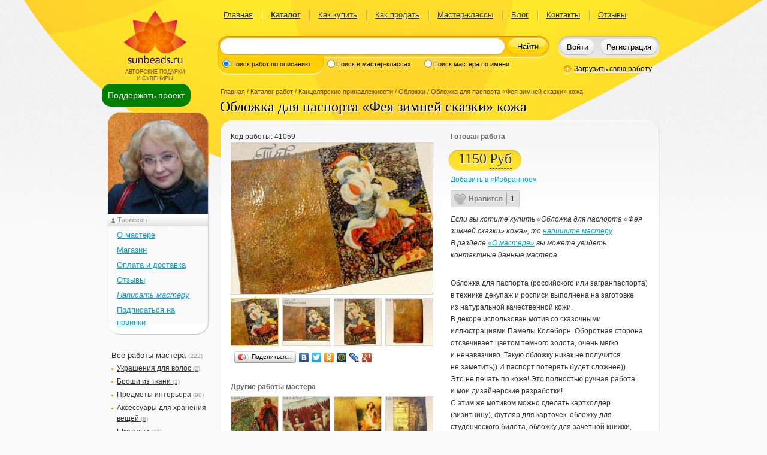

--- FILE ---
content_type: text/html; charset=UTF-8
request_url: https://www.sunbeads.ru/gallery/41059-oblozhka-dlja-pasporta-feja-zimnej-skazki-kozha.html
body_size: 9780
content:
<!DOCTYPE html PUBLIC "-//W3C//DTD XHTML 1.0 Transitional//EN" "http://www.w3.org/TR/xhtml1/DTD/xhtml1-transitional.dtd">
<html xmlns="http://www.w3.org/1999/xhtml"><!--template: html_two_column--><head xmlns="">
<meta http-equiv="Content-Type" content="text/html; charset=utf-8">
<title>Обложка для паспорта «Фея зимней сказки» кожа (код: 41059). Обложки ручной работы купить с доставкой</title>
<meta name="description" content="Обложка для паспорта (российского или загранпаспорта) в технике декупаж и росписи выполнена на заготовке из натуральной качественной кожи.В декоре использован мотив со сказочными иллюстрациями Памелы">
<link rel="stylesheet" href="/css/style.min.v31.css" type="text/css" media="screen" charset="utf-8">
<link rel="stylesheet" href="/local/css/local.min.v31.css" type="text/css" media="screen" charset="utf-8">
<link rel="stylesheet" href="/css/ui-lightness/jquery-ui-1.9.2.custom.min.css" type="text/css" media="screen" charset="utf-8">
<link rel="stylesheet" href="/css/jquery.qtip.min.css" type="text/css" media="screen" charset="utf-8">
<link rel="stylesheet" href="/jscript/toastr/toastr.min.css" type="text/css" media="screen" charset="utf-8">
<link rel="stylesheet" href="/jscript/zebra_dialog/css/zebra_dialog.min.css" type="text/css" media="screen" charset="utf-8">
<link rel="stylesheet" href="/jscript/fancybox/jquery.fancybox.css" type="text/css" media="screen" charset="utf-8">
<link rel="stylesheet" href="/includes/CATALOG/css/catalogue.min.v31.css" type="text/css" media="screen" charset="utf-8">
<link rel="stylesheet" href="/includes/CATALOG/css/style.min.v31.css" type="text/css" media="screen" charset="utf-8">
<link rel="stylesheet" href="/jscript/redactor811/redactor.min.css" type="text/css" media="screen" charset="utf-8">
<meta name="viewport" content="width=device-width, initial-scale=1">
<base href="https://www.sunbeads.ru">
<link rel="icon" href="/favicon.ico" type="image/x-icon">
<link rel="shortcut icon" href="/favicon.ico" type="image/x-icon">
<link rel="canonical" href="/gallery/41059-oblozhka-dlja-pasporta-feja-zimnej-skazki-kozha.html">
</head>
<body><div class="bg"><div id="d-donate-me"><a href="#" class="a-donate-me">Поддержать проект</a></div><div class="body"><div class="header" id="d_header"><!--template: head2--><div xmlns="" class="logo">Авторские подарки<br>и сувениры</div>
<div xmlns="" class="pageMenu"><table><tbody><tr><td>
<div>
<a href="/">Главная</a><ins></ins>
</div>
<div>
<a href="/gallery/" class="current">Каталог</a><ins></ins>
</div>
<div>
<a href="/kak_kupit.html">Как купить</a><ins></ins>
</div>
<div>
<a href="/kak_prodat.html">Как продать</a><ins></ins>
</div>
<div>
<a href="/master-class/">Мастер-классы</a><ins></ins>
</div>
<div>
<a href="/blog/">Блог</a><ins></ins>
</div>
<div>
<a href="/feedback/">Контакты</a><ins></ins>
</div>
<div><a href="/review/">Отзывы</a></div>
</td></tr></tbody></table></div>
<div xmlns="" class="search"><form class="border" action="/search/" onsubmit="if($('#i_search').val().length&gt;2){this.submit();}else{if($('#i_search').val().length!=0){alert('Поиск по словам длиной не менее трех символов');}return false;}">
<div class="borderLeft"></div>
<div class="borderRight"></div>
<div class="searchTypes show1">
<div class="border searchTypesItem1">
<div class="searchTypesItemLeft"></div>
<div class="borderLeft"></div>
<div class="borderRight"></div>
<div class="borderContent">
<input type="radio" id="type1" name="type_search" value="1" onclick="onChangeSearchType(this,'1')" checked><label for="type1">Поиск работ по описанию</label>
</div>
</div>
<div class="border searchTypesItem2">
<div class="borderLeft"></div>
<div class="borderRight"></div>
<div class="borderContent">
<input type="radio" id="type2" name="type_search" value="2" onclick="onChangeSearchType(this,'2')"><label for="type2">Поиск в мастер-классах</label>
</div>
</div>
<div class="border searchTypesItem3">
<div class="searchTypesItemRight"></div>
<div class="borderLeft"></div>
<div class="borderRight"></div>
<div class="borderContent">
<input type="radio" id="type3" name="type_search" value="3" onclick="onChangeSearchType(this,'3')"><label for="type3">Поиск мастера по имени</label>
</div>
</div>
</div>
<div class="borderContent">
<div class="border">
<div class="borderLeft"></div>
<div class="borderRight"></div>
<div class="borderContent"><input type="text" id="i_search" name="q" value="" class="searchQ"></div>
</div>
<button type="submit">Найти</button>
</div>
</form></div>
<div xmlns="" class="userStatus">
<div class="border">
<div class="borderLeft"></div>
<div class="borderRight"></div>
<div class="borderContent" id="d_login_buttons">
<button class="userStatusLoginButton" onclick="showLoginForm({redirect:document.location.href})">Войти</button><button class="userStatusRegButton" onclick="document.location=/reg/">Регистрация
		</button>
</div>
</div>
<input type="hidden" id="i_c_code" value="4456">
</div>
<a xmlns="" href="/user/works/add/" class="uploadHref" onclick="showLoginForm({redirect:this.href});return false;">Загрузить свою работу</a><div xmlns="" class="modal" id="loginForm" style="display:none;">
<div class="modalBg"></div>
<form id="form_login" class="modalWin" method="post" action="/login/" onsubmit="return false;">
<div class="modalTitle">Введите логин и пароль</div>
<div id="login_error" style="display:none"></div>
<div class="filed padd"><input type="text" value="Логин или e-mail" name="login" class="required" onfocus="this.className='';if(this.value=='Логин или e-mail'){this.value='';}" onblur="if(this.value==''){this.className='filedEmpty';this.value='Логин или e-mail';}"></div>
<div class="filed"><input type="password" value="******" name="password" class="filedEmpty required" onfocus="this.className = ''; if (this.value == '******') {this.value = '';}" onblur="if (this.value == '') {this.className = 'filedEmpty'; this.value = '******';}"></div>
<center class="login_link_block">
<input type="checkbox" id="remember" name="remember" value="1" checked class="check"><label for="remember">Запомнить</label><a href="/forgot/" style="margin-left:1em">Забыли пароль?</a><a href="/reg/" style="margin-left:1em">Регистрация</a>
</center>
<div class="madalButtons"><div class="border">
<div class="borderLeft"></div>
<div class="borderRight"></div>
<div class="borderContent"><table><tbody><tr>
<td><button type="submit">Войти</button></td>
<td><a href="#" onclick="$('#loginForm').hide();return false;">Закрыть окно</a></td>
</tr></tbody></table></div>
</div></div>
<center>
						Войти через: <span class="b-share-reg"><a href="#" title="Войти через Facebook" class="b-share-reg-link" onclick="open_social_dialog('0');return false;"><span class="b-share-reg-icon b-share-reg-icon_0"></span></a><a href="#" title="Войти через VKontakte" class="b-share-reg-link" onclick="open_social_dialog('1');return false;"><span class="b-share-reg-icon b-share-reg-icon_1"></span></a><a href="#" title="Войти через MailRu" class="b-share-reg-link" onclick="open_social_dialog('2');return false;"><span class="b-share-reg-icon b-share-reg-icon_2"></span></a><a href="#" title='Войти через "Одноклассники"' class="b-share-reg-link" onclick="open_social_dialog('3');return false;"><span class="b-share-reg-icon b-share-reg-icon_3"></span></a></span>
</center>
</form>
</div></div><div class="content"><div class="leftColumn"><!--template: left_cell2--><div xmlns="" class="container" style="margin-top:8px; z-index:999"><div id="d-floating"><a href="#" class="a-donate-me" title="Поддержите пожалуйста наш проект">Поддержать проект</a></div></div>
<div xmlns="" class="leftContent">
<!--template: menu--><div class="starBig authorBlock" id="div_user_menu">
<img class="avatar" src="/content/avatars/small/1436_4456_avatar.jpg" width="170" height="170" alt="Личное фото"><div class="starNe"></div>
<div class="starSe"></div>
<div class="starSw"></div>
<div class="starNw"></div>
<div class="starContent">
<img class="authorBlockImageToSize avatar" src="/content/avatars/small/1436_4456_avatar.jpg" width="170" height="170"><div class="authorBlockTitle"><a href="/gallery/id/tavlesan" class="author">Тавлесан</a></div>
<ul class="user_menu">
<li><a href="/profile/id/tavlesan">О мастере</a></li>
<li><a href="/gallery/id/tavlesan">Магазин</a></li>
<li><a href="/rules/id/tavlesan">Оплата и доставка</a></li>
<li><a href="/replies/id/tavlesan">Отзывы</a></li>
<li><a href="/new_message/id/tavlesan?subject_id=2&amp;g_id=41059&amp;redirect=%252Fgallery%252F41059-oblozhka-dlja-pasporta-feja-zimnej-skazki-kozha.html" onclick="showLoginForm({redirect:this.href});return false;"><i>Написать мастеру</i></a></li>
<li><a href="#" id="a_subscribe" title="Подписаться на новинки мастера по E-mail" onclick='showLoginForm({success:subscribe_login_complete,redirect:"%2Fgallery%2F41059-oblozhka-dlja-pasporta-feja-zimnej-skazki-kozha.html%3Fdate%3D1770006762"});return false'>Подписаться на новинки</a></li>
</ul>
</div>
</div>
<ul class="groups"><li>
<a href="/gallery/id/tavlesan">Все работы мастера</a> <span>(222)</span><ul>
<li><a href="/gallery/id/tavlesan?category_id=3136">Украшения для волос <span>(2)</span></a></li>
<li><a href="/gallery/id/tavlesan?category_id=2042">Броши из ткани <span>(1)</span></a></li>
<li><a href="/gallery/id/tavlesan?category_id=2725">Предметы интерьера <span>(90)</span></a></li>
<li><a href="/gallery/id/tavlesan?category_id=3150">Аксессуары для хранения вещей <span>(8)</span></a></li>
<li><a href="/gallery/id/tavlesan?category_id=2751">Шкатулки <span>(40)</span></a></li>
<li><a href="/gallery/id/tavlesan?category_id=1854">Визитницы <span>(4)</span></a></li>
<li><a href="/gallery/id/tavlesan?category_id=1744" style="font-style:italic;font-weight:bold">Обложки <span>(75)</span></a></li>
<li><a href="/gallery/id/tavlesan?category_id=2681">Картины в стиле «Фэнтези» <span>(1)</span></a></li>
<li><a href="/gallery/id/tavlesan?category_id=2602">Новогодние сувениры <span>(1)</span></a></li>
</ul>
</li></ul>
</div></div><div class="rightColumn" id="main_content"><!--template: work_detail--><div xmlns="" class="rightContent" itemscope="" itemtype="http://schema.org/CreativeWork">
<meta itemprop="genre" content="Обложки">
<div class="path">
<a href="/">Главная</a> / <a href="/gallery/">Каталог работ</a> / <a href="/gallery/kancelyarskie_prinadlezhnosti/">Канцелярские принадлежности</a> / <a href="/gallery/kancelyarskie_prinadlezhnosti/oblozhki/">Обложки</a> / <a href="/gallery/41059-oblozhka-dlja-pasporta-feja-zimnej-skazki-kozha.html" rel="nofollow">Обложка для паспорта «Фея зимней сказки» кожа</a>
</div>
<h1 itemprop="name" class="title">Обложка для паспорта «Фея зимней сказки» кожа</h1>
<div class="starBig goods">
<div class="starNe"></div>
<div class="starSe"></div>
<div class="starSw"></div>
<div class="starNw"></div>
<div class="starContent">
<div class="goodsLeft"><div class="goodsContent">
<span>Код работы: <span id="s_g_id">41059</span></span><div class="goodsPhoto" id="d_goodsPhoto">
<a href="#" onclick="$('a.goodsPhotosCurrent').click();return false;"><img src="/catalog/medium/1/0/108944_oblozhka-dlja-pasporta-feja-zimnej-skazki-kozha.jpg" width="336" height="252" alt="Обложка для паспорта «Фея зимней сказки» кожа"></a><div class="goodsPhotos">
<a itemprop="image" href="/catalog/1/0/108944_oblozhka-dlja-pasporta-feja-zimnej-skazki-kozha.jpg" rel="gallery_work" class="goodsPhotosCurrent fancybox"><ins></ins><img src="/catalog/thumb/1/0/108944_oblozhka-dlja-pasporta-feja-zimnej-skazki-kozha.jpg" width="78" height="78" alt="Обложка для паспорта «Фея зимней сказки» кожа"></a><a itemprop="image" href="/catalog/1/0/108945_oblozhka-dlja-pasporta-feja-zimnej-skazki-kozha.jpg" rel="gallery_work" class="fancybox"><ins></ins><img src="/catalog/thumb/1/0/108945_oblozhka-dlja-pasporta-feja-zimnej-skazki-kozha.jpg" width="78" height="78" alt="Обложка для паспорта «Фея зимней сказки» кожа"></a><a itemprop="image" href="/catalog/1/0/108946_oblozhka-dlja-pasporta-feja-zimnej-skazki-kozha.jpg" rel="gallery_work" class="fancybox"><ins></ins><img src="/catalog/thumb/1/0/108946_oblozhka-dlja-pasporta-feja-zimnej-skazki-kozha.jpg" width="78" height="78" alt="Обложка для паспорта «Фея зимней сказки» кожа"></a><a itemprop="image" href="/catalog/1/0/108947_oblozhka-dlja-pasporta-feja-zimnej-skazki-kozha.jpg" rel="gallery_work" class="fancybox"><ins></ins><img src="/catalog/thumb/1/0/108947_oblozhka-dlja-pasporta-feja-zimnej-skazki-kozha.jpg" width="78" height="78" alt="Обложка для паспорта «Фея зимней сказки» кожа"></a>
</div>
</div>
<noindex><div class="yashare-auto-init" data-yasharel10n="ru" data-yasharetype="button" data-yasharequickservices="yaru,vkontakte,facebook,twitter,odnoklassniki,moimir,lj,friendfeed,moikrug,gplus"></div></noindex><div class="goodsOther">
<b>Другие работы мастера</b><div class="goodsPhotos">
<a href="/gallery/41058-oblozhka-dlja-pasporta-feja-letnej-skazki-s-pavlinom-kozha.html" title="Обложка для паспорта «Фея летней сказки с павлином» кожа"><img src="/catalog/thumb/1/0/108939_oblozhka-dlja-pasporta-feja-letnej-skazki-s-pavlinom-kozha.jpg" width="78" height="78" alt="Обложка для паспорта «Фея летней сказки с павлином» кожа"></a><a href="/gallery/41057-oblozhka-dlja-pasporta-deva-s-edinorogom-kozha.html" title="Обложка для паспорта «Дева с единорогом» кожа"><img src="/catalog/thumb/1/0/108934_oblozhka-dlja-pasporta-deva-s-edinorogom-kozha.jpg" width="78" height="78" alt="Обложка для паспорта «Дева с единорогом» кожа"></a><a href="/gallery/41056-oblozhka-dlja-pasporta-rusalka-kozha.html" title="Обложка для паспорта «Русалка» кожа"><img src="/catalog/thumb/1/0/108930_oblozhka-dlja-pasporta-rusalka-kozha.jpg" width="78" height="78" alt="Обложка для паспорта «Русалка» кожа"></a><a href="/gallery/41054-oblozhka-dlja-pasporta-muzyka-sakofon-kozha-dekupazh.html" title="Обложка для паспорта «Музыка. Сакофон» кожа декупаж"><img src="/catalog/thumb/1/0/108921_oblozhka-dlja-pasporta-muzyka-sakofon-kozha-dekupazh.jpg" width="78" height="78" alt="Обложка для паспорта «Музыка. Сакофон» кожа декупаж"></a>
</div>
<a href="/gallery/id/tavlesan" class="goodsHref" title="Перейти к списку работ мастера"><ins>»</ins>Все работы мастера</a>
</div>
<div class="goodsComments" id="d_gallery_comments">
<!--template: work_comments--><div id="d_comment_form"></div>
</div>
</div></div>
<div class="goodsRight"><div class="goodsContent">
<b>Готовая работа</b><table class="goodsPrice"><tbody><tr><td><div class="border">
<div class="borderLeft"></div>
<div class="borderRight"></div>
<div class="borderContent">
<span id="price_41059">1150</span><a href="#" id="a_41059" class="currency" title="Выбрать валюту, в которой показывать цену" onclick="choose_currency(this,'show_work');return false;">Руб</a>
</div>
</div></td></tr></tbody></table>
<div id="d_favorite" class="d_favorite"><a href="#" title="Добавить данную работу в «Избранное»" onclick="showLoginForm({success:work_favorite_helper,redirect:document.location.href});return false;">Добавить в «Избранное»
				</a></div>
<select id="currency" name="currency" class="hid" onblur="$(this).hide()" onchange='sele_currency_change(this,"show_work")'><option value="">-- Выберите валюту --</option>
<option value="840">[USD] Доллар США</option>
<option value="978">[EUR] Евро</option>
<option value="810" selected>[Руб] Российский Рубль</option>
<option value="933">[BYN] Белорусский рубль</option>
<option value="980">[UAH] Украинская гривна</option>
<option value="944">[AZN] Азербайджанский манат</option>
<option value="051">[AMD] Армянский драм</option>
<option value="398">[KZT] Казахский тенге</option>
<option value="417">[KGS] Киргизский сом</option>
<option value="428">[LVL] Латвийский лат</option>
<option value="440">[LTL] Литовский лит</option>
<option value="498">[MDL] Молдавский лей</option>
<option value="972">[TJS] Таджикский сомони</option>
<option value="860">[UZS] Узбекский сум</option>
<option value="036">[AUD] Австралийский доллар</option>
<option value="156">[CNY] Китайский юань</option>
<option value="578">[NOK] Норвежская крона</option>
<option value="985">[PLN] Польский злотый</option>
<option value="826">[GBP] Фунт стерлингов</option>
<option value="203">[CZK] Чешская крона</option>
<option value="752">[SEK] Шведская крона</option>
<option value="756">[CHF] Швейцарский франк</option>
<option value="392">[JPY] Японская иена</option>
<option value="946">[RON] Новый румынский лей</option>
<option value="934">[TMT] Новый туркменский манат</option>
<option value="710">[ZAR] Южноафриканский рэнд</option>
<option value="124">[CAD] Канадский доллар</option>
<option value="702">[SGD] Сингапурский доллар</option>
<option value="986">[BRL] Бразильский реал</option>
<option value="975">[BGN] Болгарский лев</option>
<option value="949">[TRY] Турецкая лира</option>
<option value="208">[DKK] Датская крона</option>
<option value="348">[HUF] Венгерский форинт</option>
<option value="356">[INR] Индийская рупия</option></select><span class="sun-like-wrapper"><span class="sun-like"><span class="sun-like-a" id="like_gallery_41059" data-enabled="1" onclick="do_like(this);"><span class="sun-like-icon"> </span><span class="sun-like-label">Нравится</span></span><span class="sun-like-count">1</span></span></span><div style="margin:10px 0 20px 0; font-style:italic">
							Если вы хотите купить «Обложка для паспорта «Фея зимней сказки» кожа», то
							<a href="/new_message/id/tavlesan?subject_id=2&amp;g_id=41059&amp;redirect=%2Fgallery%2F41059-oblozhka-dlja-pasporta-feja-zimnej-skazki-kozha.html" onclick="showLoginForm({redirect:this.href});return false;">напишите мастеру</a><div>В разделе <a href="/profile/id/tavlesan">«О мастере»</a> вы можете увидеть контактные данные мастера.</div>
</div>
<p class="description" style="padding-top: 7px;" itemprop="description">Обложка для паспорта (российского или загранпаспорта) в технике декупаж и росписи выполнена на заготовке из натуральной качественной кожи.<br />

В декоре использован мотив со сказочными иллюстрациями Памелы Колеборн. Оборотная сторона отсвечивает цветом темного золота, очень мягко и ненавязчиво. Такую обложку никак не получится не заметить)) И паспорт потерять будет сложнее))<br />

Это не печать по коже! Это полностью ручная работа и мои дизайнерские разработки!<br />

С этим же мотивом можно сделать картхолдер (визитницу), футляр для карточек, обложку для студенческого билета, обложку для зачетной книжки, а также клатч, таблетницу, портсигар и т.п.<br />

Обложка покрыта блестящим лаком, сохраняющим эластичность кожи, стойким к истиранию и растрескиванию.<br />

Обложка для паспорта, загранпаспорта или водительских прав с таким декором станет отличным полезным подарков на день рождения, 8 Марта и на Новый год. Такой подарок &#151; отличный выбор для девушки или молодой женщины<br />

Размер 19,2×13,8 (стандартный), подходит для российского паспорта и загранпаспорта (цена 1150 р). Обложки для автодокументов с вкладышем (цена 1200 р).<br /></p>
<p><b>Местонахождение:</b><br><a href="/tags/gallery/country/%D0%A0%D0%BE%D1%81%D1%81%D0%B8%D1%8F" title="Показать работы мастеров из страны «Россия»">Россия</a>,
							<a href="/tags/gallery/address/%D0%A1%D0%B0%D0%BD%D0%BA%D1%82-%D0%9F%D0%B5%D1%82%D0%B5%D1%80%D0%B1%D1%83%D1%80%D0%B3" title="Показать работы мастеров из нас.пункта «Санкт-Петербург»">Санкт-Петербург</a></p>
<p><b>Материалы:</b><br><a href="/tags/gallery/material/%D0%B0%D0%BA%D1%80%D0%B8%D0%BB" title="Показать работы мастеров с меткой «акрил»">акрил</a>, <a href="/tags/gallery/material/%D0%BA%D0%BE%D0%B6%D0%B0+%D0%BD%D0%B0%D1%82%D1%83%D1%80%D0%B0%D0%BB%D1%8C%D0%BD%D0%B0%D1%8F" title="Показать работы мастеров с меткой «кожа натуральная»">кожа натуральная</a>, <a href="/tags/gallery/material/%D0%BF%D1%80%D0%B8%D0%BD%D1%82" title="Показать работы мастеров с меткой «принт»">принт</a>, <a href="/tags/gallery/material/%D0%B7%D0%B0%D0%B3%D0%BE%D1%82%D0%BE%D0%B2%D0%BA%D0%B0+%D0%BE%D0%B1%D0%BB%D0%BE%D0%B6%D0%BA%D0%B8+%D0%B8%D0%B7+%D0%BA%D0%BE%D0%B6%D0%B8" title="Показать работы мастеров с меткой «заготовка обложки из кожи»">заготовка обложки из кожи</a>, <a href="/tags/gallery/material/%D0%BA%D0%BE%D0%BD%D1%82%D1%83%D1%80+%D0%B0%D0%BA%D1%80%D0%B8%D0%BB%D0%BE%D0%B2%D1%8B%D0%B9" title="Показать работы мастеров с меткой «контур акриловый»">контур акриловый</a>, <a href="/tags/gallery/material/3d-%D0%B3%D0%B5%D0%BB%D1%8C+%D0%B4%D0%BB%D1%8F+%D0%BE%D0%B1%D1%8A%D0%B5%D0%BC%D0%BD%D1%8B%D1%85+%D1%8D%D0%BB%D0%B5%D0%BC%D0%B5%D0%BD%D1%82%D0%BE%D0%B2" title="Показать работы мастеров с меткой «3d-гель для объемных элементов»">3d-гель для объемных элементов</a>, <a href="/tags/gallery/material/%D0%BB%D0%B0%D0%BA+%D0%B4%D0%BB%D1%8F+%D0%BA%D0%BE%D0%B6%D0%B8" title="Показать работы мастеров с меткой «лак для кожи»">лак для кожи</a></p>
<p><b>Ключевые слова:</b><br><a href="/tags/gallery/keyword/%D1%84%D0%B5%D1%8F" title="Показать работы мастеров с ключевым словом «фея»">фея</a>, <a href="/tags/gallery/keyword/%D1%81%D0%BA%D0%B0%D0%B7%D0%BA%D0%B0" title="Показать работы мастеров с ключевым словом «сказка»">сказка</a>, <a href="/tags/gallery/keyword/%D0%BE%D0%B1%D0%BB%D0%BE%D0%B6%D0%BA%D0%B0+%D0%B4%D0%BB%D1%8F+%D0%BF%D0%B0%D1%81%D0%BF%D0%BE%D1%80%D1%82%D0%B0" title="Показать работы мастеров с ключевым словом «обложка для паспорта»">обложка для паспорта</a>, <a href="/tags/gallery/keyword/%D0%BE%D0%B1%D0%BB%D0%BE%D0%B6%D0%BA%D0%B0+%D0%BD%D0%B0+%D0%BF%D0%B0%D1%81%D0%BF%D0%BE%D1%80%D1%82" title="Показать работы мастеров с ключевым словом «обложка на паспорт»">обложка на паспорт</a>, <a href="/tags/gallery/keyword/%D1%80%D1%83%D1%87%D0%BD%D0%B0%D1%8F+%D1%80%D0%B0%D0%B1%D0%BE%D1%82%D0%B0+handmade" title="Показать работы мастеров с ключевым словом «ручная работа handmade»">ручная работа handmade</a>, <a href="/tags/gallery/keyword/%D0%BE%D0%B1%D0%BB%D0%BE%D0%B6%D0%BA%D0%B0+%D0%BF%D0%B0%D1%81%D0%BF%D0%BE%D1%80%D1%82%D0%BD%D0%B0%D1%8F" title="Показать работы мастеров с ключевым словом «обложка паспортная»">обложка паспортная</a>, <a href="/tags/gallery/keyword/%D0%BE%D0%B1%D0%BB%D0%BE%D0%B6%D0%BA%D0%B0+%D0%BD%D0%B0+%D0%B7%D0%B0%D0%B3%D1%80%D0%B0%D0%BD%D0%BF%D0%B0%D1%81%D0%BF%D0%BE%D1%80%D1%82" title="Показать работы мастеров с ключевым словом «обложка на загранпаспорт»">обложка на загранпаспорт</a>, <a href="/tags/gallery/keyword/%D0%BE%D0%B1%D0%BB%D0%BE%D0%B6%D0%BA%D0%B0+%D0%BA%D0%BE%D0%B6%D0%B0+%D0%BD%D0%B0%D1%82%D1%83%D1%80%D0%B0%D0%BB%D1%8C%D0%BD%D0%B0%D1%8F" title="Показать работы мастеров с ключевым словом «обложка кожа натуральная»">обложка кожа натуральная</a>, <a href="/tags/gallery/keyword/%D0%BE%D0%B1%D0%BB%D0%BE%D0%B6%D0%BA%D0%B0+%D0%B4%D0%BB%D1%8F+%D0%BF%D0%B0%D1%81%D0%BF%D0%BE%D1%80%D1%82%D0%B0+%D0%BA%D0%BE%D0%B6%D0%B0" title="Показать работы мастеров с ключевым словом «обложка для паспорта кожа»">обложка для паспорта кожа</a></p>
<b>Оплата:</b><ul>
<li><span class="li_span">оплата на карту</span></li>
<li><span class="li_span">денежный перевод</span></li>
<li><span class="li_span">оплата при получении</span></li>
<li><span class="li_span">почтовый перевод</span></li>
</ul>
<b>Доставка:</b><ul>
<li><span class="li_span">почтовая доставка</span></li>
<li><span class="li_span">транспортная компания</span></li>
<li><span class="li_span">самовывоз / личная встреча</span></li>
</ul>
</div></div>
</div>
</div>
</div></div></div><div class="push"></div></div><div class="footer"><!--template: footer--><div xmlns="" class="width">
<div class="logo"></div>
<div class="footerMenu">
<div>
<a href="/">Главная</a><a href="/gallery/">Каталог</a>
</div>
<div>
<a href="/kak_kupit.html">Как купить</a><a href="/kak_prodat.html">Как продать</a>
</div>
<div>
<a href="/master-class/">Мастер-классы</a><a href="/blog/">Блог</a>
</div>
<div>
<a href="/feedback/">Контакты</a><a href="/review/">Отзывы</a>
</div>
</div>
<div class="rightContent footerInfo"><div id="content_footer_banners"><a href="/pravila/">Правила</a><br>
<a href="/politika_konfidencialnosti.html">Политика
конфиденциальности</a><br>
<a href="/sposoby_oplaty.html"></a><a href=
"/servisy_i_tarify.html">Сервисы</a><br>
18+<br>
При использовании материалов указание индексируемой ссылки на сайт
https://www.sunbeads.ru обязательно.</div></div>
<script type="text/javascript">
<!--
document.write("<a href='http://www.liveinternet.ru/click' "+
"target=_blank class='informer'><img src='//counter.yadro.ru/hit?t44.2;r"+
escape(document.referrer)+((typeof(screen)=="undefined")?"":
";s"+screen.width+"*"+screen.height+"*"+(screen.colorDepth?
screen.colorDepth:screen.pixelDepth))+";u"+escape(document.URL)+
";"+Math.random()+
"' alt='' title='' "+
"border='0' width='31' height='31'><\/a>")
-->
		</script><img src="/img/redlabs.png" class="handcrafted" alt="Дизайн http://redlabs.ru" title="Дизайн http://redlabs.ru">
</div></div></div><!--need_modal_window: 1--><script xmlns="" src="/jscript/jquery-1.8.3.min.js"></script><script xmlns="" src="/jscript/jquery-ui-1.9.2.custom.min.js"></script><script xmlns="" src="/jscript/jquery.tmpl.min.js"></script><script xmlns="" src="/jscript/jquery.form.min.js"></script><script xmlns="" src="/jscript/jquery.blockUI.min.js"></script><script xmlns="" src="/jscript/jquery.validate.min.js"></script><script xmlns="" src="/jscript/jquery.validate.messages_ru.js"></script><script xmlns="" src="/jscript/jquery.checkboxes.min.js"></script><script xmlns="" src="/jscript/jquery.qtip.min.js"></script><script xmlns="" src="/jscript/jquery.selectboxes.min.js"></script><script xmlns="" src="/jscript/jquery.scrollTo.min.js"></script><script xmlns="" src="/jscript/toastr/toastr.min.js"></script><script xmlns="" src="/jscript/zebra_dialog/zebra_dialog.min.js"></script><script xmlns="" src="/local/js/scripts.min.v31.js"></script><script xmlns="" src="/includes/CATALOG/js/scripts.min.v31.js"></script><script xmlns="" src="/includes/CATALOG/js/work_detail.min.v31.js"></script><script xmlns="" src="/jscript/fancybox/jquery.fancybox.min.v31.js"></script><script xmlns="" src="/jscript/redactor811/redactor.min.js"></script><script xmlns="" src="/jscript/redactor811/langs/ru.js"></script><script xmlns="" src="//yandex.st/share/share.js" async="async"></script><div xmlns="" style="display:none;">
<!--template modal_window--><script id="template_modal_window" type="text/x-jquery-tmpl"><div id="modal_window" class="modal modalSimple">
<div class="modalBg" id="modalBg"></div>
<div class="starBig modalWin" id="d_modal_win" style="width: 70%">
<div class="starNe"></div>
<div class="starSe"></div>
<div class="starSw"></div>
<div class="starNw"></div>
<div class="starContent">
<div class="modalTitle">${title}</div>
<div id="content_window"></div>
<div class="madalButtons"><div class="border">
<div class="borderLeft"></div>
<div class="borderRight"></div>
<div class="borderContent"><table><tbody><tr>
<td><button onclick="${button_func}">${button}
											</button></td>
<td><a href="#" onclick="$('#modal_window').remove(); return false;">Закрыть окно</a></td>
</tr></tbody></table></div>
</div></div>
</div>
</div>
</div></script><span id="webroot"></span><span id="complete_func">work_detail_complete({"g_id":"41059","comments":2})</span><script type="text/javascript">$(document).ready(user_ready)</script>
</div>
<script xmlns="" type="text/javascript">
(function (d, w, c) {
	(w[c] = w[c] || []).push(function() {
  	try {
    	w.yaCounter14217295 = new Ya.Metrika({id:14217295, enableAll: true, webvisor:true});
    } catch(e) {}
  });

  var n = d.getElementsByTagName("script")[0],
  s = d.createElement("script"),
  f = function () { n.parentNode.insertBefore(s, n); };
  s.type = "text/javascript";
  s.async = true;
  s.src = (d.location.protocol == "https:" ? "https:" : "http:") + "//mc.yandex.ru/metrika/watch.js";

  if (w.opera == "[object Opera]") {
  	d.addEventListener("DOMContentLoaded", f);
  } else { f(); }
})(document, window, "yandex_metrika_callbacks");
</script><noscript xmlns=""><div><img src="https://mc.yandex.ru/watch/14217295" style="position:absolute; left:-9999px;" alt=""></div></noscript></body></html>


--- FILE ---
content_type: text/html; charset=UTF-8
request_url: https://www.sunbeads.ru/gallery/?mode=get_comment_form&work_id=41059
body_size: 534
content:
<div style="display:none"><span id="complete_func">validate_form_comment("gallery")</span></div><form id="form_add_comment" method="post" action="/gallery/?mode=add_comment" onsubmit="return false;">
<input type="hidden" id="form" name="form" value="edit_work_comment"><input type="hidden" id="form_id" name="form_id" value="dOlAinWF"><input type="text" class="hid" name="pass2"><h2 class="comments h_gray">Добавьте свой отзыв:</h2>
<table style="width:340px" class="formTable"><tbody><tr><td><textarea name="work_comment" id="t_gallery_comment" style="height:150px"></textarea></td></tr></tbody></table>
<button type="submit">
	Добавить отзыв
</button><div style="font-style:italic;color:#666;font-size:10px;margin-top:-1em;">Внимание! Отзывы проверяются модератором.</div>
</form>


--- FILE ---
content_type: application/javascript; charset=utf-8
request_url: https://www.sunbeads.ru/includes/CATALOG/js/work_detail.min.v31.js
body_size: 1325
content:
function work_detail_complete(d){var a={g_id:-1,auth_type:"anon",comments:true};$.extend(a,d);$(".fancybox").fancybox({type:"image",prevEffect:"fade",nextEffect:"fade",helpers:{title:{type:"inside"}},closeEffect:"none",tpl:{wrap:'<div class="fancybox-wrap"><div class="fancybox-outer"><div class="fancybox-inner"></div></div></div>',image:'<img class="fancybox-image" src="{href}" alt="" />',closeBtn:'<div title="Закрыть" class="fancybox-item fancybox-close"></div>',next:'<a title="Следующий" class="fancybox-item fancybox-next"><span></span></a>',prev:'<a title="Предыдущий" class="fancybox-item fancybox-prev"><span></span></a>'}});
if(a.auth_type=="owner"){try{user_home_default()}catch(c){}}if(a.comments){work_comment_complete(a.g_id)}var b=$("#sun_msg");if(b.length){b.hide();$.scrollTo("#main_content");$.unblockUI();alert(b.html())}}function work_comment_complete(a){$("#d_comment_form").load("/gallery/?mode=get_comment_form&work_id="+a,function(){validate_form_comment("gallery")})}function quote_comment(c){var b=$("#s_"+c).html();b='<div style="margin-left: 1em; margin-bottom: 1em; border: 1px dotted #555; font-style: italic;">'+b+"</div><br />";
$("#work_comment")[0].elrte.val(b);$("#sub_comment_id").remove().empty();var a=$('<input type="hidden" name="sub_comment_id" id="sub_comment_id"></input>');a.attr("value",c).appendTo("#edit_work_comment");$("#work_comment")[0].focus()}function galery_show_big(c){var d=0;var b=0;var a=0;if(/i_(\d+)_(\d+)_(\d+)/.exec(c)){d=parseInt(RegExp.$1);b=parseInt(RegExp.$2);a=parseInt(RegExp.$3);Open(get_webroot()+"/gallery/?mode=show_big&id="+d,"gallery_big_"+d,b+50,a+50)}}function reload_work_images(a,b){data={};
data.work_id=a;if(b){data.img_id=b}$.ajax({url:get_webroot()+"/ajax/?mode=get_work_images",data:data,type:"GET",beforeSend:function(){$.blockUI()},complete:function(d,c){$.unblockUI();if(c=="success"||c=="notmodified"){var e=d.responseText;if(e){$("#d_goodsPhoto").html(e)}}}})}function work_favorite(b){var a={g_id:-1,mode:"add"};$.extend(a,b);if(a.g_id==-1){a.g_id=$("#s_g_id").text()}if(a.mode=="remove"){if(!confirm("Удалить работу из «Избранное»?")){return}}$.ajax({url:"/ajax/?mode=ajax_"+a.mode+"_favorites&g_id="+a.g_id,beforeSend:function(){$.blockUI()
},success:function(c){$.unblockUI();if(c){$("#d_favorite").html(c)}}})}function work_favorite_helper(b,a){$.unblockUI();if(a=="success"||a=="notmodified"){$("#loginForm").hide();if(b.error==1){document.location.href=b.onerror;return}$.ajax({url:"/ajax/?mode=login_buttons",complete:function(d,c){if(c=="success"||c=="notmodified"){var e=d.responseText;if(e){$("#d_login_buttons").html(e)}}}});work_favorite()}};